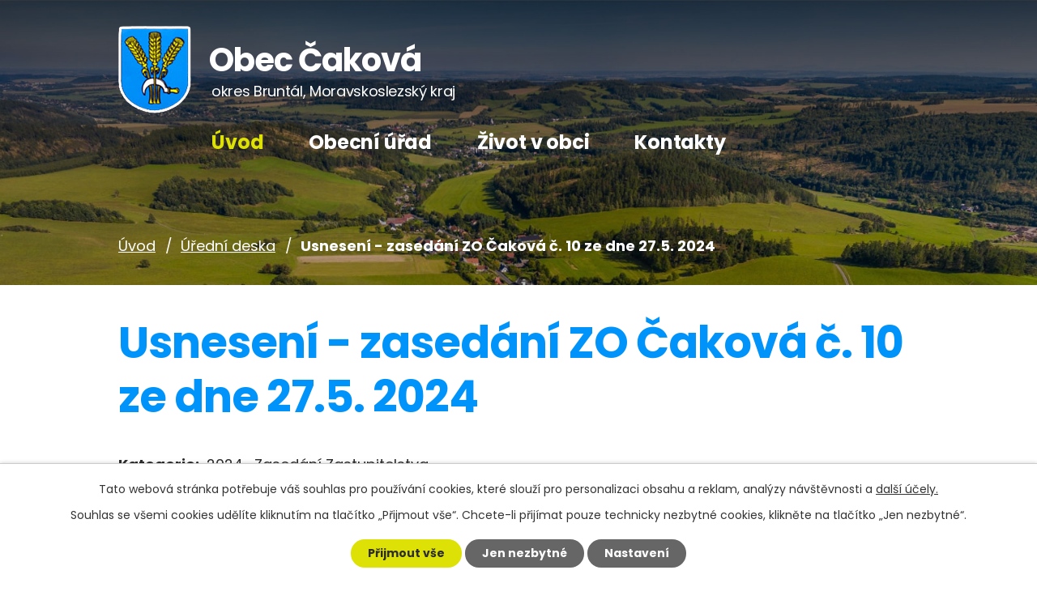

--- FILE ---
content_type: text/html; charset=utf-8
request_url: https://www.cakova.cz/uredni-deska?action=detail&id=752
body_size: 5859
content:
<!DOCTYPE html>
<html lang="cs" data-lang-system="cs">
	<head>



		<!--[if IE]><meta http-equiv="X-UA-Compatible" content="IE=EDGE"><![endif]-->
			<meta name="viewport" content="width=device-width, initial-scale=1, user-scalable=yes">
			<meta http-equiv="content-type" content="text/html; charset=utf-8" />
			<meta name="robots" content="index,follow" />
			<meta name="author" content="Antee s.r.o." />
			<meta name="description" content="Čaková je horskou obcí táhnoucí se v délce pěti kilometrů údolím potoka Čakovky až téměř k úpatí 628 metrů vysoké hory Chlum. K jihozápadu se krajina zdvihá k vrchu Sřelná ve výši 588 metrů a k východu k Radimskému kopci, jenž měří 638 metrů" />
			<meta name="keywords" content="státní správa, samospráva, instituce," />
			<meta name="viewport" content="width=device-width, initial-scale=1, user-scalable=yes" />
<title>Usnesení - zasedání ZO Čaková č. 10 ze dne 27.5. 2024 | Čaková obec</title>

		<link rel="stylesheet" type="text/css" href="https://cdn.antee.cz/jqueryui/1.8.20/css/smoothness/jquery-ui-1.8.20.custom.css?v=2" integrity="sha384-969tZdZyQm28oZBJc3HnOkX55bRgehf7P93uV7yHLjvpg/EMn7cdRjNDiJ3kYzs4" crossorigin="anonymous" />
		<link rel="stylesheet" type="text/css" href="/style.php?nid=Sk1FSQ==&amp;ver=1768399196" />
		<link rel="stylesheet" type="text/css" href="/css/libs.css?ver=1768399900" />
		<link rel="stylesheet" type="text/css" href="https://cdn.antee.cz/genericons/genericons/genericons.css?v=2" integrity="sha384-DVVni0eBddR2RAn0f3ykZjyh97AUIRF+05QPwYfLtPTLQu3B+ocaZm/JigaX0VKc" crossorigin="anonymous" />

		<script src="/js/jquery/jquery-3.0.0.min.js" ></script>
		<script src="/js/jquery/jquery-migrate-3.1.0.min.js" ></script>
		<script src="/js/jquery/jquery-ui.min.js" ></script>
		<script src="/js/jquery/jquery.ui.touch-punch.min.js" ></script>
		<script src="/js/libs.min.js?ver=1768399900" ></script>
		<script src="/js/ipo.min.js?ver=1768399889" ></script>
			<script src="/js/locales/cs.js?ver=1768399196" ></script>

			<script src='https://www.google.com/recaptcha/api.js?hl=cs&render=explicit' ></script>

		<link href="/uredni-deska-2010?action=atom" type="application/atom+xml" rel="alternate" title="Úřední deska 2010">
		<link href="/uredni-deska-2011?action=atom" type="application/atom+xml" rel="alternate" title="Úřední deska 2011">
		<link href="/uredni-deska-2012-archiv?action=atom" type="application/atom+xml" rel="alternate" title="Úřední deska 2012 archiv">
		<link href="/uredni-deska?action=atom" type="application/atom+xml" rel="alternate" title="Úřední deska">
		<link href="/kulturni-akce?action=atom" type="application/atom+xml" rel="alternate" title="Kulturní akce">
		<link href="/aktuality?action=atom" type="application/atom+xml" rel="alternate" title="Aktuality">
		<link href="/dokumenty?action=atom" type="application/atom+xml" rel="alternate" title="Dokumenty pro zastupitelstvo">
		<link href="/rozpocet-a-financni-dokumenty?action=atom" type="application/atom+xml" rel="alternate" title="Rozpočet a finanční dokumenty">
		<link href="/index.php?action=atom&amp;oid=12338839" type="application/atom+xml" rel="alternate" title="Územní plán obce">
		<link href="/projekty?action=atom" type="application/atom+xml" rel="alternate" title="Projekty">
		<link href="/vetrne-elektrarny?action=atom" type="application/atom+xml" rel="alternate" title="Větrné elektrárny">
<link rel="preconnect" href="https://fonts.gstatic.com/" crossorigin>
<link href="https://fonts.googleapis.com/css2?family=Poppins:wght@400;700&amp;display=fallback" rel="stylesheet">
<link href="/image.php?nid=6073&amp;oid=8060992" rel="icon" type="image/png">
<link rel="shortcut icon" href="/image.php?nid=6073&amp;oid=8060992">
<script>
ipo.api.live("body", function(el){
//přesun patičky
$(el).find("#ipocopyright").insertAfter("#ipocontainer");
//přidání třidy action-button
$(el).find(".backlink").addClass("action-button");
});
//zjištění počet položek submenu
ipo.api.live('#ipotopmenuwrapper ul.topmenulevel2', function(el) {
$(el).find("> li").each(function( index, es ) {
if(index == 9)
{
$(el).addClass("two-column");
}
});
});
//označení položek, které mají submenu
ipo.api.live('#ipotopmenu ul.topmenulevel1 li.topmenuitem1', function(el) {
var submenu = $(el).find("ul.topmenulevel2");
if ($(window).width() <= 1024){
if (submenu.length) {
$(el).addClass("hasSubmenu");
}
}
});
//wrapnutí spanu do poležek první úrovně
ipo.api.live('#ipotopmenu ul.topmenulevel1 li.topmenuitem1 > a', function(el) {
if ($(window).width() <= 1024) {
$(el).wrapInner("<span>");
}
});
//rozbaleni menu
$(function() {
if ($(window).width() <= 1024) {
$(".topmenulevel1 > li.hasSubmenu > a").click(function(e) {
$(this).toggleClass("see-more");
if($(this).hasClass("see-more")) {
$("ul.topmenulevel2").css("display","none");
$(this).next("ul.topmenulevel2").css("display","block");
$(".topmenulevel1 > li > a").removeClass("see-more");
$(this).addClass("see-more");
} else {
$(this).removeClass("see-more");
$(this).next("ul.topmenulevel2").css("display","none");
}
e.preventDefault();
});
}
});
</script>




<link rel="preload" href="/image.php?nid=6073&amp;oid=8061002" as="image">
	</head>

	<body id="page3179169" class="subpage3179169 subpage8033602"
			
			data-nid="6073"
			data-lid="CZ"
			data-oid="3179169"
			data-layout-pagewidth="1024"
			
			data-slideshow-timer="3"
			
						
				
				data-layout="responsive" data-viewport_width_responsive="1024"
			>



							<div id="snippet-cookiesConfirmation-euCookiesSnp">			<div id="cookieChoiceInfo" class="cookie-choices-info template_1">
					<p>Tato webová stránka potřebuje váš souhlas pro používání cookies, které slouží pro personalizaci obsahu a reklam, analýzy návštěvnosti a 
						<a class="cookie-button more" href="https://navody.antee.cz/cookies" target="_blank">další účely.</a>
					</p>
					<p>
						Souhlas se všemi cookies udělíte kliknutím na tlačítko „Přijmout vše“. Chcete-li přijímat pouze technicky nezbytné cookies, klikněte na tlačítko „Jen nezbytné“.
					</p>
				<div class="buttons">
					<a class="cookie-button action-button ajax" id="cookieChoiceButton" rel=”nofollow” href="/uredni-deska?id=752&amp;action=detail&amp;do=cookiesConfirmation-acceptAll">Přijmout vše</a>
					<a class="cookie-button cookie-button--settings action-button ajax" rel=”nofollow” href="/uredni-deska?id=752&amp;action=detail&amp;do=cookiesConfirmation-onlyNecessary">Jen nezbytné</a>
					<a class="cookie-button cookie-button--settings action-button ajax" rel=”nofollow” href="/uredni-deska?id=752&amp;action=detail&amp;do=cookiesConfirmation-openSettings">Nastavení</a>
				</div>
			</div>
</div>				<div id="ipocontainer">

			<div class="menu-toggler">

				<span>Menu</span>
				<span class="genericon genericon-menu"></span>
			</div>

			<span id="back-to-top">

				<i class="fa fa-angle-up"></i>
			</span>

			<div id="ipoheader">

				<div class="header-inner__container">
	<div class="row header-inner layout-container">
		<a title="Obec Čaková, okres Bruntál, Moravskoslezský kraj" href="/" class="header-logo">
			<span class="znak"><img src="/image.php?nid=6073&amp;oid=8061002&amp;width=90" width="90" alt="Obec Čaková, okres Bruntál, Moravskoslezský kraj"></span>
			<span class="nazev-obce">
				<span>Obec Čaková</span>
				<span>okres Bruntál, <span>Moravskoslezský kraj</span></span>
			</span>
		</a>
	</div>
</div>


<div class="subpage-background">
	
		 
		<div class="boxImage">
			<div style="background-image:url(/image.php?oid=8060991&amp;nid=6073&amp;width=2000);"></div>
		</div>
		 
		
	
</div>			</div>

			<div id="ipotopmenuwrapper">

				<div id="ipotopmenu">
<h4 class="hiddenMenu">Horní menu</h4>
<ul class="topmenulevel1"><li class="topmenuitem1 noborder active" id="ipomenu8033602"><a href="/">Úvod</a></li><li class="topmenuitem1" id="ipomenu892487"><a href="#" class="nolink">Obecní úřad</a><ul class="topmenulevel2"><li class="topmenuitem2" id="ipomenu892489"><a href="/popis-uradu">Popis úřadu</a></li><li class="topmenuitem2" id="ipomenu892493"><a href="/elektronicka-podatelna">Elektronická podatelna</a></li><li class="topmenuitem2" id="ipomenu12078368"><a href="/uredni-deska?multiTagsRenderer-tags=Zased%C3%A1n%C3%AD+Zastupitelstva" target="_top">Usnesení Zastupitelstva</a></li><li class="topmenuitem2" id="ipomenu12078382"><a href="https://sbirkapp.gov.cz/vydavatel/26caxjg" target="_top">Vyhlášky obce</a></li><li class="topmenuitem2" id="ipomenu4329995"><a href="/povinne-zverejnovane-informace">Povinně zveřejňované informace</a></li><li class="topmenuitem2" id="ipomenu892490"><a href="/poskytovani-informaci">Poskytování informací</a></li><li class="topmenuitem2" id="ipomenu12338839"><a href="/index.php?oid=12338839">Územní plán obce</a></li><li class="topmenuitem2" id="ipomenu12165542"><a href="https://msk.krajdtm.cz/-/public#z=18.593837819905083&amp;x=-520306.32640590245&amp;y=-1073720.4246403042&amp;p=" target="_top">Digitální technická mapa</a></li><li class="topmenuitem2" id="ipomenu12308295"><a href="https://cro.justice.cz/" target="_top">Registr oznámení</a></li></ul></li><li class="topmenuitem1" id="ipomenu8034223"><a href="#" class="nolink">Život v obci</a><ul class="topmenulevel2"><li class="topmenuitem2" id="ipomenu12090089"><a href="/o-obci">O obci</a></li><li class="topmenuitem2" id="ipomenu12098255"><a href="/detske-hriste">Dětské hřiště</a></li><li class="topmenuitem2" id="ipomenu12098319"><a href="/lavicky">Lavičky</a></li><li class="topmenuitem2" id="ipomenu930746"><a href="/zpravodaj">Zpravodaj</a></li><li class="topmenuitem2" id="ipomenu8063754"><a href="/virtualni-prohlidka">Virtuální prohlídka</a></li></ul></li><li class="topmenuitem1" id="ipomenu8033603"><a href="/kontakty">Kontakty</a></li></ul>
					<div class="cleartop"></div>
				</div>
			</div>
			<div id="ipomain">
				
				<div id="ipomainframe">
					<div id="ipopage">
<div id="iponavigation">
	<h5 class="hiddenMenu">Drobečková navigace</h5>
	<p>
			<a href="/">Úvod</a> <span class="separator">&gt;</span>
			<a href="/uredni-deska">Úřední deska</a> <span class="separator">&gt;</span>
			<span class="currentPage">Usnesení - zasedání ZO Čaková č. 10 ze dne 27.5. 2024</span>
	</p>

</div>
						<div class="ipopagetext">
							<div class="noticeBoard view-detail content">
								
								<h1>Usnesení - zasedání ZO Čaková č. 10 ze dne 27.5. 2024</h1>

<div id="snippet--flash"></div>
								
																	<hr class="cleaner">

		<div class="tags table-row auto type-tags">
		<a class="box-by-content" href="/uredni-deska?id=752&amp;action=detail&amp;do=tagsRenderer-clearFilter" title="Ukázat vše">Kategorie:</a>
		<ul>

			<li><a href="/uredni-deska?tagsRenderer-tag=2024&amp;id=752&amp;action=detail&amp;do=tagsRenderer-filterTag" title="Filtrovat podle 2024">2024</a></li>
			<li><a href="/uredni-deska?tagsRenderer-tag=Zased%C3%A1n%C3%AD+Zastupitelstva&amp;id=752&amp;action=detail&amp;do=tagsRenderer-filterTag" title="Filtrovat podle Zasedání Zastupitelstva">Zasedání Zastupitelstva</a></li>
		</ul>
	</div>
	<hr class="cleaner">
<div class="notice">
		<div class="dates table-row">
		<span>Vyvěšeno:</span>
27. 5. 2024	</div>
			<div class="dates table-row">
		<span>Sejmuto:</span>
	</div>
			<div class="paragraph description clearfix"><p><br><a href="/file.php?nid=6073&amp;oid=11231121">Usnesení - zasedání ZO Čaková č. 10 ze dne 27.5. 2024</a></p></div>
</div>
<div id="snippet-filesRenderer-files"><div class="files-editor">
	<ul class="files">
	</ul>

</div>
</div><hr class="cleaner">
<div id="snippet--uploader"></div><a class='backlink' href='/uredni-deska'>Zpět na přehled</a>
															</div>
						</div>
					</div>


					

					

					<div class="hrclear"></div>
					<div id="ipocopyright">
<div class="copyright">
	<div class="row copyright__inner flex-container layout-container">
	<div class="copy-info">
		<h3>Kontakt</h3>
		<div class="copy-info__wrapper flex-container">
			<div class="copy-kontakt">
				<h4>Adresa</h4>
				<p>Čaková č.p. 101, 793 16 Zátor</p>
				<p><a href="tel:+420602668334">+420 602 668 334</a></p>
				<p><a href="tel:+420602668616">+420 602 668 616</a></p>
			</div>
			<div class="copy-hodiny">
				<h4>Úřední hodiny</h4>
				<p><span>pondělí </span><span>7:30 - 12:00</span> 13:00 - 16:30</p>
				<p><span>středa </span><span>7:30 - 12:00</span> 13:00 - 16:30</p>
			</div>
		</div>
	</div>
	<div class="copy-cta">
		<a class="action-button" href="https://goo.gl/maps/jmPJ4kWsdKXrUtkz7" target="_blank" rel="noopener noreferrer">Zobrazit obec na mapě</a>
		<a class="action-button" href="https://www.planujvylety.cz/" target="_blank" rel="noopener noreferrer">Plánuj výlety</a>
		<a class="action-button" href="https://www.edpp.cz/povodnovy-plan/cakova/" target="_blank" rel="noopener noreferrer">Povodňový plán</a>
	</div>
</div>
<div class="row antee">
	<div class="layout-container">
		© 2026 Obec Čaková, <a href="mailto:obec.cakova@seznam.cz">Kontaktovat webmastera</a>, <span id="links"><a href="/mapa-stranek">Mapa stránek</a>, <a href="/prohlaseni-o-pristupnosti">Prohlášení o přístupnosti</a></span><br>ANTEE s.r.o. - <a href="https://www.antee.cz" rel="nofollow">Tvorba webových stránek</a>, Redakční systém IPO
	</div>
</div>
</div>
					</div>
					<div id="ipostatistics">
<script >
	var _paq = _paq || [];
	_paq.push(['disableCookies']);
	_paq.push(['trackPageView']);
	_paq.push(['enableLinkTracking']);
	(function() {
		var u="https://matomo.antee.cz/";
		_paq.push(['setTrackerUrl', u+'piwik.php']);
		_paq.push(['setSiteId', 3337]);
		var d=document, g=d.createElement('script'), s=d.getElementsByTagName('script')[0];
		g.defer=true; g.async=true; g.src=u+'piwik.js'; s.parentNode.insertBefore(g,s);
	})();
</script>
<script >
	$(document).ready(function() {
		$('a[href^="mailto"]').on("click", function(){
			_paq.push(['setCustomVariable', 1, 'Click mailto','Email='+this.href.replace(/^mailto:/i,'') + ' /Page = ' +  location.href,'page']);
			_paq.push(['trackGoal', null]);
			_paq.push(['trackPageView']);
		});

		$('a[href^="tel"]').on("click", function(){
			_paq.push(['setCustomVariable', 1, 'Click telefon','Telefon='+this.href.replace(/^tel:/i,'') + ' /Page = ' +  location.href,'page']);
			_paq.push(['trackPageView']);
		});
	});
</script>
					</div>

					<div id="ipofooter">
						<!-- <div class="rozhlas-banner-container"><a class="rozhlas-banner__icon animated pulse" title="Zobrazit mobilní rozhlas" href="#"> <img src="/img/mobilni-rozhlas/banner_icon.png" alt="logo" /> <span class="rozhlas-title">Mobilní <br />Rozhlas</span> <span class="rozhlas-subtitle">Novinky z úřadu přímo do vašeho telefonu</span> </a>
<div class="rozhlas-banner">
<div class="rozhlas-banner__close"><a title="zavřít"><img src="/img/mobilni-rozhlas/banner_close-icon.svg" alt="zavřít" /></a></div>
<div class="rozhlas-banner__logo"><a title="Mobilní rozhlas" href="https://www.mobilnirozhlas.cz/" target="_blank" rel="noopener noreferrer"> <img src="/img/mobilni-rozhlas/banner_mr_logo-dark.svg" alt="mobilní rozhlas" /> </a></div>
<div class="rozhlas-banner__text"><span>Důležité informace ze samosprávy <br />přímo do telefonu</span></div>
<div class="rozhlas-banner__image"><img src="/img/mobilni-rozhlas/banner_foto.png" alt="foto aplikace" /></div>
<div class="rozhlas-banner__cta"><a class="rozhlas-banner-btn rozhlas-banner-btn--telefon" title="Odebírat" href="https://cakova.mobilnirozhlas.cz/registrace" target="_blank" rel="noopener noreferrer"> Odebírat zprávy do telefonu </a> <a class="rozhlas-banner-btn rozhlas-banner-btn--nastenka" title="Nástěnka" href="https://cakova.mobilnirozhlas.cz/" target="_blank" rel="noopener noreferrer"> Zobrazit nástěnku </a> <a class="rozhlas-banner-btn rozhlas-banner-btn--app" title="Aplikace" href="#"> Stáhnout mobilní aplikaci </a></div>
</div>
</div> -->
<script>// <![CDATA[
	ipo.api.live('.rozhlas-banner-container', function(el) {
		$('.rozhlas-banner__icon').click(function(e) {
			$(el).toggleClass('open')
			if ($(el).hasClass('open')) {
				$('.rozhlas-banner').css('display', 'block')
			} else {
				$(el).removeClass('open')
				$('.rozhlas-banner').css('display', 'none')
			}
			e.preventDefault()
		})
		$('.rozhlas-banner__close a').click(function(e) {
			$(el).removeClass('open')
			$(el).find('.rozhlas-banner').css('display', 'none')
		})
	})
	// ]]></script>
					</div>
				</div>
			</div>
		</div>
	</body>
</html>
